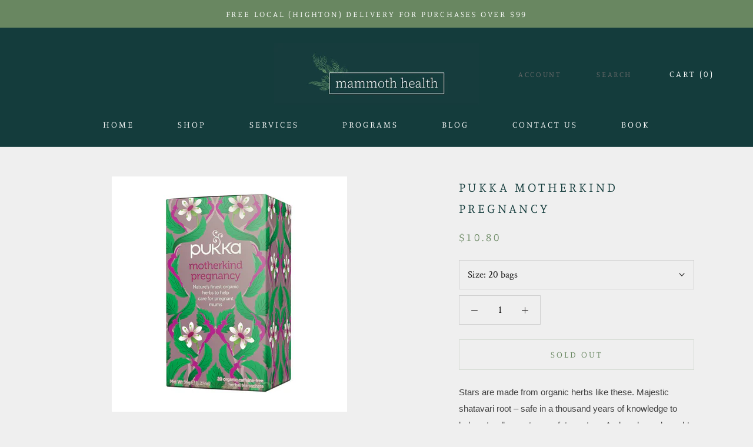

--- FILE ---
content_type: image/svg+xml
request_url: https://www.mammothhealth.com.au/cdn/shop/t/4/assets/cursor-zoom-in.svg?v=20482780265312833911586169423
body_size: -599
content:
<svg width="35" height="35" viewBox="0 0 35 35" xmlns="http://www.w3.org/2000/svg">
  <g fill="none" fill-rule="nonzero">
    <circle fill="#ffffff" cx="17.5" cy="17.5" r="17.5"/>
    <path fill="#143c3c" d="M24 18h-6v6h-1v-6h-6v-1h6v-6h1v6h6"/>
  </g>
</svg>

--- FILE ---
content_type: text/javascript
request_url: https://www.mammothhealth.com.au/cdn/shop/t/4/assets/custom.js?v=183944157590872491501584503714
body_size: -676
content:
//# sourceMappingURL=/cdn/shop/t/4/assets/custom.js.map?v=183944157590872491501584503714
